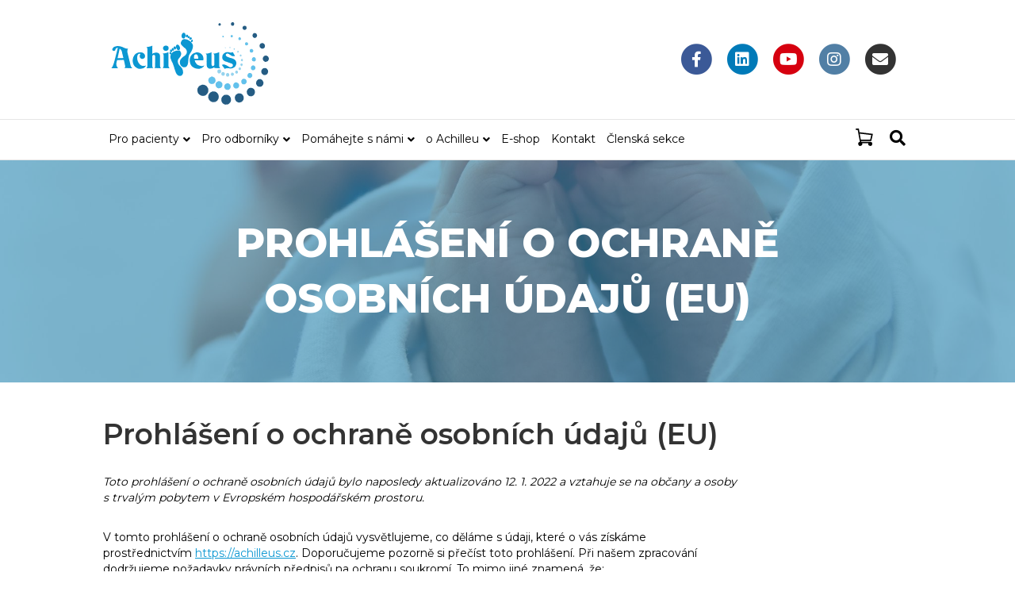

--- FILE ---
content_type: text/html; charset=UTF-8
request_url: https://achilleus.cz/prohlaseni-o-ochrane-osobnich-udaju-eu/
body_size: 13573
content:
<!DOCTYPE html><html lang="cs"><head><meta charset="UTF-8" /><meta name='viewport' content='width=device-width, initial-scale=1.0' /><meta http-equiv='X-UA-Compatible' content='IE=edge' /><link rel="profile" href="https://gmpg.org/xfn/11" /><link rel="pingback" href="https://achilleus.cz/xmlrpc.php" /> <!--[if lt IE 9]> <script src="https://achilleus.cz/assets/themes/bb-theme/js/html5shiv.js"></script> <script src="https://achilleus.cz/assets/themes/bb-theme/js/respond.min.js"></script> <![endif]--><meta name='robots' content='index, follow, max-image-preview:large, max-snippet:-1, max-video-preview:-1' /><link media="all" href="https://achilleus.cz/assets/cache/autoptimize/1423/css/autoptimize_f45d8982c823acd5e07d8a066228e3bc.css" rel="stylesheet"><title>Prohlášení o ochraně osobních údajů (EU) - Achilleus</title><link rel="preload" as="style" href="https://fonts.googleapis.com/css?family=Montserrat%3A300%2C800%2C700%2C500%2C400%2C600&#038;subset=latin%2Clatin-ext&#038;display=swap" /><link rel="stylesheet" href="https://fonts.googleapis.com/css?family=Montserrat%3A300%2C800%2C700%2C500%2C400%2C600&#038;subset=latin%2Clatin-ext&#038;display=swap" media="print" onload="this.media='all'" /><noscript><link rel="stylesheet" href="https://fonts.googleapis.com/css?family=Montserrat%3A300%2C800%2C700%2C500%2C400%2C600&#038;subset=latin%2Clatin-ext&#038;display=swap" /></noscript><link rel="canonical" href="https://achilleus.cz/prohlaseni-o-ochrane-osobnich-udaju-eu/" /><meta property="og:locale" content="cs_CZ" /><meta property="og:type" content="article" /><meta property="og:title" content="Prohlášení o ochraně osobních údajů (EU) - Achilleus" /><meta property="og:url" content="https://achilleus.cz/prohlaseni-o-ochrane-osobnich-udaju-eu/" /><meta property="og:site_name" content="Achilleus" /><meta property="article:modified_time" content="2022-01-12T10:36:44+00:00" /><meta name="twitter:card" content="summary_large_image" /> <script type="application/ld+json" class="yoast-schema-graph">{"@context":"https://schema.org","@graph":[{"@type":"WebPage","@id":"https://achilleus.cz/prohlaseni-o-ochrane-osobnich-udaju-eu/","url":"https://achilleus.cz/prohlaseni-o-ochrane-osobnich-udaju-eu/","name":"Prohlášení o ochraně osobních údajů (EU) - Achilleus","isPartOf":{"@id":"https://achilleus.cz/#website"},"datePublished":"2022-01-12T10:15:36+00:00","dateModified":"2022-01-12T10:36:44+00:00","breadcrumb":{"@id":"https://achilleus.cz/prohlaseni-o-ochrane-osobnich-udaju-eu/#breadcrumb"},"inLanguage":"cs","potentialAction":[{"@type":"ReadAction","target":["https://achilleus.cz/prohlaseni-o-ochrane-osobnich-udaju-eu/"]}]},{"@type":"BreadcrumbList","@id":"https://achilleus.cz/prohlaseni-o-ochrane-osobnich-udaju-eu/#breadcrumb","itemListElement":[{"@type":"ListItem","position":1,"name":"Domů","item":"https://achilleus.cz/"},{"@type":"ListItem","position":2,"name":"Prohlášení o ochraně osobních údajů (EU)"}]},{"@type":"WebSite","@id":"https://achilleus.cz/#website","url":"https://achilleus.cz/","name":"Achilleus","description":"Kompletní informace o Pes Equinovarus","potentialAction":[{"@type":"SearchAction","target":{"@type":"EntryPoint","urlTemplate":"https://achilleus.cz/?s={search_term_string}"},"query-input":"required name=search_term_string"}],"inLanguage":"cs"}]}</script> <link rel='dns-prefetch' href='//cdnjs.cloudflare.com' /><link rel='dns-prefetch' href='//fonts.googleapis.com' /><link href='https://fonts.gstatic.com' crossorigin rel='preconnect' /><link rel="alternate" type="application/rss+xml" title="Achilleus &raquo; RSS zdroj" href="https://achilleus.cz/feed/" /><link rel="alternate" type="application/rss+xml" title="Achilleus &raquo; RSS komentářů" href="https://achilleus.cz/comments/feed/" /><link rel="preload" href="https://cdnjs.cloudflare.com/ajax/libs/foundicons/3.0.0/foundation-icons.woff" as="font" type="font/woff2" crossorigin="anonymous"><link rel="preload" href="https://achilleus.cz/assets/plugins/bb-plugin/fonts/fontawesome/5.15.4/webfonts/fa-solid-900.woff2" as="font" type="font/woff2" crossorigin="anonymous"><link rel="preload" href="https://achilleus.cz/assets/plugins/bb-plugin/fonts/fontawesome/5.15.4/webfonts/fa-regular-400.woff2" as="font" type="font/woff2" crossorigin="anonymous"><link rel='stylesheet' id='foundation-icons-css' href='https://cdnjs.cloudflare.com/ajax/libs/foundicons/3.0.0/foundation-icons.css' type='text/css' media='all' /> <script type="text/javascript" src="https://achilleus.cz/wp-includes/js/jquery/jquery.min.js" id="jquery-core-js"></script> <link rel="https://api.w.org/" href="https://achilleus.cz/wp-json/" /><link rel="alternate" title="JSON" type="application/json" href="https://achilleus.cz/wp-json/wp/v2/pages/1226" /><link rel="EditURI" type="application/rsd+xml" title="RSD" href="https://achilleus.cz/xmlrpc.php?rsd" /><link rel='shortlink' href='https://achilleus.cz/?p=1226' /><link rel="alternate" title="oEmbed (JSON)" type="application/json+oembed" href="https://achilleus.cz/wp-json/oembed/1.0/embed?url=https%3A%2F%2Fachilleus.cz%2Fprohlaseni-o-ochrane-osobnich-udaju-eu%2F" /><link rel="alternate" title="oEmbed (XML)" type="text/xml+oembed" href="https://achilleus.cz/wp-json/oembed/1.0/embed?url=https%3A%2F%2Fachilleus.cz%2Fprohlaseni-o-ochrane-osobnich-udaju-eu%2F&#038;format=xml" /><link rel="icon" href="https://achilleus.cz/assets/uploads/sites/1423/2018/12/cropped-alogoicon-32x32.png" sizes="32x32" /><link rel="icon" href="https://achilleus.cz/assets/uploads/sites/1423/2018/12/cropped-alogoicon-192x192.png" sizes="192x192" /><link rel="apple-touch-icon" href="https://achilleus.cz/assets/uploads/sites/1423/2018/12/cropped-alogoicon-180x180.png" /><meta name="msapplication-TileImage" content="https://achilleus.cz/assets/uploads/sites/1423/2018/12/cropped-alogoicon-270x270.png" /></head><body data-cmplz=1 class="privacy-policy page-template-default page page-id-1226 fl-builder-2-8-6-1 fl-themer-1-4-11-2 fl-theme-1-7-3 cmplz-document fl-theme-builder-footer fl-theme-builder-footer-footer fl-theme-builder-part fl-theme-builder-part-header fl-framework-base fl-preset-default fl-full-width fl-search-active fl-submenu-indicator has-blocks" itemscope="itemscope" itemtype="https://schema.org/WebPage"><div class="fl-page"><header class="fl-page-header fl-page-header-fixed fl-page-nav-right fl-page-nav-toggle-button fl-page-nav-toggle-visible-mobile"><div class="fl-page-header-wrap"><div class="fl-page-header-container container"><div class="fl-page-header-row row"><div class="fl-page-logo-wrap col-md-3 col-sm-12"><div class="fl-page-header-logo"> <a href="https://achilleus.cz/"><img data-no-lazy="1" class="fl-logo-img" itemscope itemtype="https://schema.org/ImageObject" src="https://achilleus.cz/assets/uploads/sites/1423/2025/07/logo-male.png" data-retina="" alt="Achilleus" /><meta itemprop="name" content="Achilleus" /></a></div></div><div class="fl-page-fixed-nav-wrap col-md-9 col-sm-12"><div class="fl-page-nav-wrap"><nav class="fl-page-nav fl-nav navbar navbar-default" role="navigation" aria-label="Menu záhlaví"> <button type="button" class="navbar-toggle" data-toggle="collapse" data-target=".fl-page-nav-collapse"> <span>Menu</span> </button><div class="fl-page-nav-collapse collapse navbar-collapse"><ul id="menu-nove-hlavni-menu" class="nav navbar-nav navbar-right menu"><li id="menu-item-2931" class="menu-item menu-item-type-post_type menu-item-object-page menu-item-has-children menu-item-2931 nav-item"><a href="https://achilleus.cz/pro-pacienty/" class="nav-link">Pro pacienty</a><ul class="sub-menu"><li id="menu-item-2937" class="menu-item menu-item-type-post_type menu-item-object-page menu-item-2937 nav-item"><a href="https://achilleus.cz/doporucujeme/" class="nav-link">Odborná pracoviště</a></li><li id="menu-item-2932" class="menu-item menu-item-type-post_type menu-item-object-page menu-item-2932 nav-item"><a href="https://achilleus.cz/pujcovna-dlah/" class="nav-link">Půjčovna pomůcek</a></li><li id="menu-item-2940" class="menu-item menu-item-type-post_type menu-item-object-page menu-item-2940 nav-item"><a href="https://achilleus.cz/jak-pomahame/" class="nav-link">Jak pomáháme</a></li><li id="menu-item-2933" class="menu-item menu-item-type-post_type menu-item-object-page menu-item-2933 nav-item"><a href="https://achilleus.cz/pribehy-pacientu/" class="nav-link">Příběhy pacientů</a></li><li id="menu-item-2935" class="menu-item menu-item-type-post_type menu-item-object-page menu-item-2935 nav-item"><a href="https://achilleus.cz/webinare/" class="nav-link">Webináře</a></li></ul></li><li id="menu-item-2939" class="menu-item menu-item-type-post_type menu-item-object-page menu-item-has-children menu-item-2939 nav-item"><a href="https://achilleus.cz/pro-odborniky/" class="nav-link">Pro odborníky</a><ul class="sub-menu"><li id="menu-item-3075" class="menu-item menu-item-type-post_type menu-item-object-page menu-item-has-children menu-item-3075 nav-item"><a href="https://achilleus.cz/nabidka-spoluprace/" class="nav-link">Naše služby</a><ul class="sub-menu"><li id="menu-item-3073" class="menu-item menu-item-type-post_type menu-item-object-page menu-item-3073 nav-item"><a href="https://achilleus.cz/zapujcky/" class="nav-link">Zápůjčky modelů</a></li><li id="menu-item-3072" class="menu-item menu-item-type-post_type menu-item-object-page menu-item-3072 nav-item"><a href="https://achilleus.cz/prednasky/" class="nav-link">Přednášky na míru</a></li></ul></li><li id="menu-item-2964" class="menu-item menu-item-type-post_type menu-item-object-page menu-item-2964 nav-item"><a href="https://achilleus.cz/podpora-vzdelavani/" class="nav-link">Podpora vzdělávání</a></li><li id="menu-item-3074" class="menu-item menu-item-type-post_type menu-item-object-page menu-item-3074 nav-item"><a href="https://achilleus.cz/informacni-materialy/" class="nav-link">Informační materiály</a></li><li id="menu-item-3388" class="menu-item menu-item-type-post_type menu-item-object-page menu-item-3388 nav-item"><a href="https://achilleus.cz/moznosti-spoluprace/" class="nav-link">Možnosti spolupráce</a></li></ul></li><li id="menu-item-2941" class="menu-item menu-item-type-post_type menu-item-object-page menu-item-has-children menu-item-2941 nav-item"><a href="https://achilleus.cz/pomahejte-s-nami/" class="nav-link">Pomáhejte s námi</a><ul class="sub-menu"><li id="menu-item-3088" class="menu-item menu-item-type-post_type menu-item-object-page menu-item-3088 nav-item"><a href="https://achilleus.cz/darcovstvi/" class="nav-link">Dárcovství</a></li><li id="menu-item-3087" class="menu-item menu-item-type-post_type menu-item-object-page menu-item-3087 nav-item"><a href="https://achilleus.cz/clenstvi/" class="nav-link">Členství</a></li><li id="menu-item-3092" class="menu-item menu-item-type-post_type menu-item-object-page menu-item-3092 nav-item"><a href="https://achilleus.cz/partnerstvi/" class="nav-link">Partnerství</a></li><li id="menu-item-3698" class="menu-item menu-item-type-post_type menu-item-object-page menu-item-3698 nav-item"><a href="https://achilleus.cz/nakupem/" class="nav-link">Nákupem</a></li><li id="menu-item-3373" class="menu-item menu-item-type-post_type menu-item-object-page menu-item-3373 nav-item"><a href="https://achilleus.cz/dobrovolnictvi/" class="nav-link">Dobrovolnictví</a></li></ul></li><li id="menu-item-2965" class="menu-item menu-item-type-post_type menu-item-object-page menu-item-has-children menu-item-2965 nav-item"><a href="https://achilleus.cz/o-nas/" class="nav-link">o Achilleu</a><ul class="sub-menu"><li id="menu-item-3391" class="menu-item menu-item-type-post_type menu-item-object-page menu-item-3391 nav-item"><a href="https://achilleus.cz/ze-zivota-spolku/" class="nav-link">Ze života spolku</a></li><li id="menu-item-2951" class="menu-item menu-item-type-post_type menu-item-object-page menu-item-2951 nav-item"><a href="https://achilleus.cz/podporuji-nas/" class="nav-link">Podporují nás</a></li><li id="menu-item-2914" class="menu-item menu-item-type-post_type menu-item-object-page menu-item-2914 nav-item"><a href="https://achilleus.cz/nasi-patroni/" class="nav-link">Naši patroni</a></li><li id="menu-item-2913" class="menu-item menu-item-type-post_type menu-item-object-page menu-item-2913 nav-item"><a href="https://achilleus.cz/media-o-pes-equinovarus/" class="nav-link">Napsali o nás</a></li><li id="menu-item-4103" class="menu-item menu-item-type-custom menu-item-object-custom menu-item-4103 nav-item"><a href="https://achilleus.cz/achilleus_camp_iii/" class="nav-link">Akce Achilleus</a></li></ul></li><li id="menu-item-3395" class="menu-item menu-item-type-custom menu-item-object-custom menu-item-3395 nav-item"><a href="https://www.achilleus.shop/" class="nav-link">E-shop</a></li><li id="menu-item-2942" class="menu-item menu-item-type-post_type menu-item-object-page menu-item-2942 nav-item"><a href="https://achilleus.cz/kontakt-achilleus-konska-noha/" class="nav-link">Kontakt</a></li><li id="menu-item-3931" class="menu-item menu-item-type-post_type menu-item-object-page menu-item-3931 nav-item"><a href="https://achilleus.cz/clenska-sekce/" class="nav-link">Členská sekce</a></li></ul> <a class="menu-cart"  href="https://www.achilleus.shop/"><svg xmlns="http://www.w3.org/2000/svg" viewBox="0 0 512 512"><path d="M351.9 329.506H206.81l-3.072-12.56H368.16l26.63-116.019-217.23-26.04-9.952-58.09h-50.4v21.946h31.894l35.233 191.246a32.927 32.927 0 1 0 36.363 21.462h100.244a32.825 32.825 0 1 0 30.957-21.945zM181.427 197.45l186.51 22.358-17.258 75.195H198.917z" data-name="Shopping Cart"/></svg></a></div></nav></div></div></div></div></div></header><header class="fl-page-header fl-page-header-primary fl-page-nav-bottom fl-page-nav-toggle-button fl-page-nav-toggle-visible-mobile" itemscope="itemscope" itemtype="https://schema.org/WPHeader"><div class="fl-page-header-wrap"><div class="fl-page-header-container container"><div class="fl-page-header-row row"><div class="col-md-6 col-sm-6 fl-page-header-logo-col"><div class="fl-page-header-logo" itemscope="itemscope" itemtype="https://schema.org/Organization"> <a href="https://achilleus.cz/" itemprop="url"><img data-no-lazy="1" class="fl-logo-img" itemscope itemtype="https://schema.org/ImageObject" src="https://achilleus.cz/assets/uploads/sites/1423/2025/07/logo-male.png" data-retina="" alt="Achilleus" /><meta itemprop="name" content="Achilleus" /></a></div></div><div class="col-md-6 col-sm-6"><div class="fl-page-header-content"><div class="fl-page-header-text"></div><div class="fl-social-icons"> <a href="https://www.facebook.com/spolekAchilleus" class="fa-stack icon-facebook-f" target="_blank" rel="noopener noreferrer"><span class="sr-only">Facebook</span> <i class="fas fa-circle fa-stack-2x branded"></i> <i class="fab fa-facebook-f branded fa-stack-1x fa-inverse"></i> </a><a href="https://www.linkedin.com/company/spolekachilleus" class="fa-stack icon-linkedin" target="_blank" rel="noopener noreferrer"><span class="sr-only">Linkedin</span> <i class="fas fa-circle fa-stack-2x branded"></i> <i class="fab fa-linkedin branded fa-stack-1x fa-inverse"></i> </a><a href="https://www.youtube.com/channel/UCa8zQ5ofD5gt4Swdw48IUEg" class="fa-stack icon-youtube" target="_blank" rel="noopener noreferrer"><span class="sr-only">Youtube</span> <i class="fas fa-circle fa-stack-2x branded"></i> <i class="fab fa-youtube branded fa-stack-1x fa-inverse"></i> </a><a href="https://www.instagram.com/spolekachilleus/" class="fa-stack icon-instagram" target="_blank" rel="noopener noreferrer"><span class="sr-only">Instagram</span> <i class="fas fa-circle fa-stack-2x branded"></i> <i class="fab fa-instagram branded fa-stack-1x fa-inverse"></i> </a><a href="mailto:achilleus@achilleus.cz" class="fa-stack icon-envelope" rel="noopener noreferrer"><span class="sr-only">Email</span> <i class="fas fa-circle fa-stack-2x branded"></i> <i class="fas fa-envelope branded fa-stack-1x fa-inverse"></i> </a></div></div></div></div></div></div><div class="fl-page-nav-wrap"><div class="fl-page-nav-container container"><nav class="fl-page-nav navbar navbar-default" role="navigation" aria-label="Menu záhlaví" itemscope="itemscope" itemtype="https://schema.org/SiteNavigationElement"> <button type="button" class="navbar-toggle" data-toggle="collapse" data-target=".fl-page-nav-collapse"> <span>Menu</span> </button><div class="fl-page-nav-collapse collapse navbar-collapse"><ul id="menu-nove-hlavni-menu-1" class="nav navbar-nav menu"><li class="menu-item menu-item-type-post_type menu-item-object-page menu-item-has-children menu-item-2931 nav-item"><a href="https://achilleus.cz/pro-pacienty/" class="nav-link">Pro pacienty</a><ul class="sub-menu"><li class="menu-item menu-item-type-post_type menu-item-object-page menu-item-2937 nav-item"><a href="https://achilleus.cz/doporucujeme/" class="nav-link">Odborná pracoviště</a></li><li class="menu-item menu-item-type-post_type menu-item-object-page menu-item-2932 nav-item"><a href="https://achilleus.cz/pujcovna-dlah/" class="nav-link">Půjčovna pomůcek</a></li><li class="menu-item menu-item-type-post_type menu-item-object-page menu-item-2940 nav-item"><a href="https://achilleus.cz/jak-pomahame/" class="nav-link">Jak pomáháme</a></li><li class="menu-item menu-item-type-post_type menu-item-object-page menu-item-2933 nav-item"><a href="https://achilleus.cz/pribehy-pacientu/" class="nav-link">Příběhy pacientů</a></li><li class="menu-item menu-item-type-post_type menu-item-object-page menu-item-2935 nav-item"><a href="https://achilleus.cz/webinare/" class="nav-link">Webináře</a></li></ul></li><li class="menu-item menu-item-type-post_type menu-item-object-page menu-item-has-children menu-item-2939 nav-item"><a href="https://achilleus.cz/pro-odborniky/" class="nav-link">Pro odborníky</a><ul class="sub-menu"><li class="menu-item menu-item-type-post_type menu-item-object-page menu-item-has-children menu-item-3075 nav-item"><a href="https://achilleus.cz/nabidka-spoluprace/" class="nav-link">Naše služby</a><ul class="sub-menu"><li class="menu-item menu-item-type-post_type menu-item-object-page menu-item-3073 nav-item"><a href="https://achilleus.cz/zapujcky/" class="nav-link">Zápůjčky modelů</a></li><li class="menu-item menu-item-type-post_type menu-item-object-page menu-item-3072 nav-item"><a href="https://achilleus.cz/prednasky/" class="nav-link">Přednášky na míru</a></li></ul></li><li class="menu-item menu-item-type-post_type menu-item-object-page menu-item-2964 nav-item"><a href="https://achilleus.cz/podpora-vzdelavani/" class="nav-link">Podpora vzdělávání</a></li><li class="menu-item menu-item-type-post_type menu-item-object-page menu-item-3074 nav-item"><a href="https://achilleus.cz/informacni-materialy/" class="nav-link">Informační materiály</a></li><li class="menu-item menu-item-type-post_type menu-item-object-page menu-item-3388 nav-item"><a href="https://achilleus.cz/moznosti-spoluprace/" class="nav-link">Možnosti spolupráce</a></li></ul></li><li class="menu-item menu-item-type-post_type menu-item-object-page menu-item-has-children menu-item-2941 nav-item"><a href="https://achilleus.cz/pomahejte-s-nami/" class="nav-link">Pomáhejte s námi</a><ul class="sub-menu"><li class="menu-item menu-item-type-post_type menu-item-object-page menu-item-3088 nav-item"><a href="https://achilleus.cz/darcovstvi/" class="nav-link">Dárcovství</a></li><li class="menu-item menu-item-type-post_type menu-item-object-page menu-item-3087 nav-item"><a href="https://achilleus.cz/clenstvi/" class="nav-link">Členství</a></li><li class="menu-item menu-item-type-post_type menu-item-object-page menu-item-3092 nav-item"><a href="https://achilleus.cz/partnerstvi/" class="nav-link">Partnerství</a></li><li class="menu-item menu-item-type-post_type menu-item-object-page menu-item-3698 nav-item"><a href="https://achilleus.cz/nakupem/" class="nav-link">Nákupem</a></li><li class="menu-item menu-item-type-post_type menu-item-object-page menu-item-3373 nav-item"><a href="https://achilleus.cz/dobrovolnictvi/" class="nav-link">Dobrovolnictví</a></li></ul></li><li class="menu-item menu-item-type-post_type menu-item-object-page menu-item-has-children menu-item-2965 nav-item"><a href="https://achilleus.cz/o-nas/" class="nav-link">o Achilleu</a><ul class="sub-menu"><li class="menu-item menu-item-type-post_type menu-item-object-page menu-item-3391 nav-item"><a href="https://achilleus.cz/ze-zivota-spolku/" class="nav-link">Ze života spolku</a></li><li class="menu-item menu-item-type-post_type menu-item-object-page menu-item-2951 nav-item"><a href="https://achilleus.cz/podporuji-nas/" class="nav-link">Podporují nás</a></li><li class="menu-item menu-item-type-post_type menu-item-object-page menu-item-2914 nav-item"><a href="https://achilleus.cz/nasi-patroni/" class="nav-link">Naši patroni</a></li><li class="menu-item menu-item-type-post_type menu-item-object-page menu-item-2913 nav-item"><a href="https://achilleus.cz/media-o-pes-equinovarus/" class="nav-link">Napsali o nás</a></li><li class="menu-item menu-item-type-custom menu-item-object-custom menu-item-4103 nav-item"><a href="https://achilleus.cz/achilleus_camp_iii/" class="nav-link">Akce Achilleus</a></li></ul></li><li class="menu-item menu-item-type-custom menu-item-object-custom menu-item-3395 nav-item"><a href="https://www.achilleus.shop/" class="nav-link">E-shop</a></li><li class="menu-item menu-item-type-post_type menu-item-object-page menu-item-2942 nav-item"><a href="https://achilleus.cz/kontakt-achilleus-konska-noha/" class="nav-link">Kontakt</a></li><li class="menu-item menu-item-type-post_type menu-item-object-page menu-item-3931 nav-item"><a href="https://achilleus.cz/clenska-sekce/" class="nav-link">Členská sekce</a></li></ul><div class="fl-page-nav-search"> <a href="javascript:void(0);" class="fas fa-search"></a><form method="get" role="search" action="https://achilleus.cz/" title="Zadejte text a stiskněte Enter pro hledání."> <input type="search" class="fl-search-input form-control" name="s" placeholder="Hledat" value="" /></form></div> <a class="menu-cart"  href="https://www.achilleus.shop/"><svg xmlns="http://www.w3.org/2000/svg" viewBox="0 0 512 512"><path d="M351.9 329.506H206.81l-3.072-12.56H368.16l26.63-116.019-217.23-26.04-9.952-58.09h-50.4v21.946h31.894l35.233 191.246a32.927 32.927 0 1 0 36.363 21.462h100.244a32.825 32.825 0 1 0 30.957-21.945zM181.427 197.45l186.51 22.358-17.258 75.195H198.917z" data-name="Shopping Cart"/></svg></a></div></nav></div></div></header><div class="fl-builder-content fl-builder-content-62 fl-builder-global-templates-locked" data-post-id="62" data-type="part"><div class="fl-row fl-row-full-width fl-row-bg-photo fl-node-5bd5e9c897b11 fl-row-default-height fl-row-align-center fl-row-bg-overlay" data-node="5bd5e9c897b11"><div class="fl-row-content-wrap"><div class="uabb-row-separator uabb-top-row-separator" ></div><div class="fl-row-content fl-row-fixed-width fl-node-content"><div class="fl-col-group fl-node-5bd5e9c8979b2" data-node="5bd5e9c8979b2"><div class="fl-col fl-node-5bd5e9c897a47 fl-col-bg-color fl-col-small fl-visible-desktop fl-visible-large" data-node="5bd5e9c897a47"><div class="fl-col-content fl-node-content"></div></div><div class="fl-col fl-node-5bd5e9c897a03 fl-col-bg-color" data-node="5bd5e9c897a03"><div class="fl-col-content fl-node-content"><div class="fl-module fl-module-spacer-gap fl-node-5bd5ea8182fb2" data-node="5bd5ea8182fb2"><div class="fl-module-content fl-node-content"><div class="uabb-module-content uabb-spacer-gap-preview uabb-spacer-gap"></div></div></div><div class="fl-module fl-module-uabb-heading fl-node-5bd5e9eb4fcaa" data-node="5bd5e9eb4fcaa"><div class="fl-module-content fl-node-content"><div class="uabb-module-content uabb-heading-wrapper uabb-heading-align-center "><h1 class="uabb-heading"> <span class="uabb-heading-text">Prohlášení o ochraně osobních údajů (EU)</span></h1></div></div></div><div class="fl-module fl-module-spacer-gap fl-node-5bd5ea8704073" data-node="5bd5ea8704073"><div class="fl-module-content fl-node-content"><div class="uabb-module-content uabb-spacer-gap-preview uabb-spacer-gap"></div></div></div></div></div><div class="fl-col fl-node-5bd5e9c897a8b fl-col-bg-color fl-col-small fl-visible-desktop fl-visible-large" data-node="5bd5e9c897a8b"><div class="fl-col-content fl-node-content"></div></div></div></div></div></div></div><div class="uabb-js-breakpoint" style="display: none;"></div><div class="fl-page-content" itemprop="mainContentOfPage"><div class="fl-content-full container"><div class="row"><div class="fl-content col-md-12"><article class="fl-post post-1226 page type-page status-publish hentry" id="fl-post-1226" itemscope="itemscope" itemtype="https://schema.org/CreativeWork"><header class="fl-post-header"><h1 class="fl-post-title" itemprop="headline">Prohlášení o ochraně osobních údajů (EU)</h1></header><div class="fl-post-content clearfix" itemprop="text"><div id="cmplz-document" class="cmplz-document privacy-statement cmplz-document-eu"><p><i>Toto prohlášení o ochraně osobních údajů bylo naposledy aktualizováno 12. 1. 2022 a vztahuje se na občany a osoby s trvalým pobytem v Evropském hospodářském prostoru.</i><br /><br /></p><p><p>V tomto prohlášení o ochraně osobních údajů vysvětlujeme, co děláme s údaji, které o vás získáme prostřednictvím <a href="https://achilleus.cz">https://achilleus.cz</a>. Doporučujeme pozorně si přečíst toto prohlášení. Při našem zpracování dodržujeme požadavky právních předpisů na ochranu soukromí. To mimo jiné znamená, že:</p><ul><li>jasně uvádíme účely, pro které zpracováváme osobní údaje. Děláme to prostřednictvím tohoto prohlášení o ochraně osobních údajů;</li><li>naším cílem je omezit shromažďování osobních údajů pouze na osobní údaje potřebné pro plnění zákonných povinností;</li><li>nejprve vyžadujeme výslovný souhlas se zpracováním osobních údajů v případech vyžadujících váš souhlas;</li><li>přijímáme příslušná bezpečnostní opatření k ochraně vašich osobních údajů a také to požadujeme od stran, které zpracovávají osobní údaje naším jménem;</li><li>respektujeme vaše právo na přístup k vašim osobním údajům, na jejich opravu nebo vymazání na vaši žádost.</li></ul><p>Pokud máte nějaké dotazy nebo chcete vědět přesně, jaké údaje o vás máme, kontaktujte nás.</p></p><h2>1. Účel, údaje a doba uchovávání</h2>Můžeme shromažďovat nebo přijímat osobní údaje pro řadu účelů spojených s našimi obchodními operacemi, které mohou zahrnovat následující: (kliknutím rozbalíte)<details class="cmplz-dropdown dropdown-privacy-statement"><summary><div><h3>1.1 Kontakt &#8211; prostřednictvím telefonu, pošty, e-mailu a/nebo webových formulářů</h3></div></summary><p class="cmplz-subtitle">K tomuto účelu používáme následující údaje:</p><p><ul><li>Jméno a příjmení</li><li>Domácí nebo jiná fyzická adresa, včetně názvu ulice a názvu města</li><li>Rodinný stav</li><li>E-mailová adresa</li><li>Datum narození</li><li>Název účtu nebo přezdívka</li><li>IP adresa</li><li>Geolokační data</li></ul></p><p class="cmplz-subtitle">Základem, podle kterého můžeme tyto údaje zpracovávat, je:</p><p><a target="_blank" rel="noopener noreferrer nofollow" href="https://cookiedatabase.org/legal-bases/#consent">Po poskytnutí souhlasu.</a></p><p class="cmplz-subtitle">Doba uchovávání:</p><p>Tyto údaje uchováváme, dokud není služba ukončena.</p></details><details class="cmplz-dropdown dropdown-privacy-statement"><summary><div><h3>1.2 Registrace účtu</h3></div></summary><p class="cmplz-subtitle">K tomuto účelu používáme následující údaje:</p><p><ul><li>Jméno a příjmení</li><li>Domácí nebo jiná fyzická adresa, včetně názvu ulice a názvu města</li><li>E-mailová adresa</li><li>Datum narození</li><li>Název účtu nebo přezdívka</li><li>IP adresa</li></ul></p><p class="cmplz-subtitle">Základem, podle kterého můžeme tyto údaje zpracovávat, je:</p><p><a target="_blank" rel="noopener noreferrer nofollow" href="https://cookiedatabase.org/legal-bases/#consent">Po poskytnutí souhlasu.</a></p><p class="cmplz-subtitle">Doba uchovávání:</p><p>Tyto údaje uchováváme, dokud není služba ukončena.</p></details><details class="cmplz-dropdown dropdown-privacy-statement"><summary><div><h3>1.3 Plnění zákonných povinností</h3></div></summary><p class="cmplz-subtitle">K tomuto účelu používáme následující údaje:</p><p><ul><li>Jméno a příjmení</li><li>Domácí nebo jiná fyzická adresa, včetně názvu ulice a názvu města</li><li>E-mailová adresa</li><li>IP adresa</li></ul></p><p class="cmplz-subtitle">Základem, podle kterého můžeme tyto údaje zpracovávat, je:</p><p><a target="_blank" rel="noopener noreferrer nofollow" href="https://cookiedatabase.org/legal-bases/#consent">Po poskytnutí souhlasu.</a></p><p class="cmplz-subtitle">Doba uchovávání:</p><p>Tyto údaje uchováváme, dokud není služba ukončena.</p></details><h2>2. Cookies</h2><p>Naše webové stránky používají cookies. Další informace o cookies najdete na <a href="https://achilleus.cz/zasady-cookies-eu/">Zásady cookies</a>.&nbsp;</p><h2>3. Zveřejňování osobních údajů</h2><p><p>Vaše osobní údaje můžeme zveřejnit v rozsahu, v jakém jsme povinni tak učinit ze zákona, na základě příkazu orgánu činného v trestním řízení, v rozsahu povoleném jinými právními předpisy, za účelem poskytnutí informací nebo pro vyšetřování záležitosti týkající se veřejné bezpečnosti.</p><p>Pokud dojde k převzetí, prodeji nebo fúzi či akvizici našich webových stránek nebo organizace, mohou být vaše údaje sděleny našim poradcům a potenciálním kupcům a budou předány novým vlastníkům.</p></p><h2>4. Zabezpečení</h2><p>Zavázali jsme se k zabezpečení osobních údajů. Přijímáme vhodná bezpečnostní opatření, abychom omezili zneužití a neoprávněný přístup k osobním údajům. Tím je zajištěno, že k vašim údajům mají přístup pouze nezbytné osoby, přístup k datům je chráněn a naše bezpečnostní opatření jsou pravidelně kontrolována.</p><h2>5. Webové stránky třetích stran</h2><p>Toto prohlášení o ochraně osobních údajů se nevztahuje na webové stránky třetích stran propojené odkazy s našimi webovými stránkami. Nemůžeme zaručit, že tyto třetí strany budou s vašimi osobními údaji nakládat spolehlivě nebo bezpečně. Doporučujeme, abyste si před použitím těchto webu přečetli prohlášení o ochraně osobních údajů těchto webových stránek.</p><h2>6. Změny tohoto prohlášení o ochraně osobních údajů</h2><p>Vyhrazujeme si právo na změnu tohoto prohlášení o ochraně osobních údajů. Doporučujeme vám pravidelně se s tímto prohlášením o ochraně osobních údajů seznámit, abyste si byli vědomi jakýchkoli změn. Kromě toho vás budeme informovat, kdykoli  to bude možné.</p><h2>7. Přístup a úprava vašich údajů</h2><p>Pokud máte nějaké dotazy nebo chcete vědět, jaké osobní údaje o vás máme, kontaktujte nás. Můžete nás kontaktovat pomocí níže uvedených informací. Máte následující práva:</p><ul><li>Máte právo vědět, proč potřebujeme vaše osobní údaje, co se s nimi stane a jak dlouho budou uchovány.</li><li>Právo na přístup: máte právo na přístup k vašim osobním údajům, které jsou nám známy.</li><li>Právo na opravu: máte právo doplnit, opravit, odstranit nebo zablokovat vaše osobní údaje, kdykoli budete chtít.</li><li>Pokud nám udělíte souhlas se zpracováním vašich údajů, máte právo tento souhlas odvolat a nechat vaše osobní údaje smazat.</li><li>Právo na přenos vašich údajů: máte právo vyžádat si od správce všechny vaše osobní údaje a v celém rozsahu je předat jinému správci.</li><li>Právo vznést námitku: proti zpracování vašich údajů můžete namítat. Dodržujeme to, pokud neexistují opodstatněné důvody ke zpracování.</li></ul><p>Nezapomeňte vždy jasně uvést, kdo jste, abychom si mohli být jisti, že neupravujeme ani neodstraňujeme žádné údaje nesprávné osoby.</p><h2>8. Odeslání stížnosti</h2><p>Pokud nejste spokojeni se způsobem, jakým zpracováváme vaši osobní údaje (stížnost ve věci), máte právo podat stížnost Úřadu pro ochranu osobních údajů.</p><h2>9. Kontaktní údaje</h2><p>Achilleus z. s.<br /> Důl Jan 838<br /> 27306 Libušín<br /> Česká republika<br /> Webová stránka: <a href="https://achilleus.cz">https://achilleus.cz</a> <br /> E-mail: <span class="cmplz-obfuscate">&#111;bca&#110;ske.sdr&#117;&#122;&#101;n&#105;@<span class="cmplz-fmail-domain">ex.&#099;&#111;&#109;</span>&#097;ch&#105;&#108;l&#101;&#117;s&#046;cz</span> <br /> Telefonní číslo: +420724203083</p></div></div></article></div></div></div></div><footer class="fl-builder-content fl-builder-content-56 fl-builder-global-templates-locked" data-post-id="56" data-type="footer" itemscope="itemscope" itemtype="http://schema.org/WPFooter"><div class="fl-row fl-row-full-width fl-row-bg-parallax fl-node-5bd5e87d6100d fl-row-default-height fl-row-align-center fl-row-bg-overlay" data-node="5bd5e87d6100d" data-parallax-speed="2" data-parallax-image="https://achilleus.cz/assets/uploads/sites/1423/2018/10/bonnie-kittle-122261-unsplash.jpg"><div class="fl-row-content-wrap"><div class="fl-row-content fl-row-fixed-width fl-node-content"><div class="fl-col-group fl-node-5bd5e87d6102b" data-node="5bd5e87d6102b"><div class="fl-col fl-node-5bd5e87d610f4 fl-col-bg-color fl-col-small" data-node="5bd5e87d610f4"><div class="fl-col-content fl-node-content"><div class="fl-module fl-module-heading fl-node-5bd5e87d61413" data-node="5bd5e87d61413"><div class="fl-module-content fl-node-content"><h3 class="fl-heading"> <span class="fl-heading-text">Sídlo spolku</span></h3></div></div><div class="fl-module fl-module-icon fl-node-5bdde9f896941" data-node="5bdde9f896941"><div class="fl-module-content fl-node-content"><div class="fl-icon-wrap"> <span class="fl-icon"> <a href="#" target="_self"  tabindex="-1" aria-hidden="true" aria-labelledby="fl-icon-text-5bdde9f896941"> <i class="fas fa-phone" aria-hidden="true"></i> </a> </span><div id="fl-icon-text-5bdde9f896941" class="fl-icon-text"> <a href="#" target="_self"  class="fl-icon-text-link fl-icon-text-wrap"><p><a href="tel:+420724203083">+420 724 203 083</a></p> </a></div></div></div></div><div class="fl-module fl-module-icon fl-node-5bd5e87d61209" data-node="5bd5e87d61209"><div class="fl-module-content fl-node-content"><div class="fl-icon-wrap"> <span class="fl-icon"> <a href="#" target="_self"  tabindex="-1" aria-hidden="true" aria-labelledby="fl-icon-text-5bd5e87d61209"> <i class="far fa-map" aria-hidden="true"></i> </a> </span><div id="fl-icon-text-5bd5e87d61209" class="fl-icon-text"> <a href="#" target="_self"  class="fl-icon-text-link fl-icon-text-wrap"><p>Důl Jan 838, Libušín 273 06</p> </a></div></div></div></div><div class="fl-module fl-module-icon fl-node-5bd5e87d6124c" data-node="5bd5e87d6124c"><div class="fl-module-content fl-node-content"><div class="fl-icon-wrap"> <span class="fl-icon"> <a href="#" target="_self"  tabindex="-1" aria-hidden="true" aria-labelledby="fl-icon-text-5bd5e87d6124c"> <i class="far fa-envelope" aria-hidden="true"></i> </a> </span><div id="fl-icon-text-5bd5e87d6124c" class="fl-icon-text"> <a href="#" target="_self"  class="fl-icon-text-link fl-icon-text-wrap"><p><a href="mailto:achilleus@achilleus.cz">achilleus@achilleus.cz</a></p> </a></div></div></div></div></div></div><div class="fl-col fl-node-5bd5e87d610b1 fl-col-bg-color fl-col-small" data-node="5bd5e87d610b1"><div class="fl-col-content fl-node-content"><div class="fl-module fl-module-heading fl-node-5bdde9ed6a592" data-node="5bdde9ed6a592"><div class="fl-module-content fl-node-content"><h3 class="fl-heading"> <span class="fl-heading-text">Půjčovna spolku</span></h3></div></div><div class="fl-module fl-module-icon fl-node-5bddea03f279f" data-node="5bddea03f279f"><div class="fl-module-content fl-node-content"><div class="fl-icon-wrap"> <span class="fl-icon"> <a href="#" target="_self"  tabindex="-1" aria-hidden="true" aria-labelledby="fl-icon-text-5bddea03f279f"> <i class="far fa-map" aria-hidden="true"></i> </a> </span><div id="fl-icon-text-5bddea03f279f" class="fl-icon-text"> <a href="#" target="_self"  class="fl-icon-text-link fl-icon-text-wrap"><p>Vrchlického 222, 270 54  Řevničov</p> </a></div></div></div></div><div class="fl-module fl-module-icon fl-node-5bddea0f35098" data-node="5bddea0f35098"><div class="fl-module-content fl-node-content"><div class="fl-icon-wrap"> <span class="fl-icon"> <a href="#" target="_self"  tabindex="-1" aria-hidden="true" aria-labelledby="fl-icon-text-5bddea0f35098"> <i class="far fa-envelope" aria-hidden="true"></i> </a> </span><div id="fl-icon-text-5bddea0f35098" class="fl-icon-text"> <a href="#" target="_self"  class="fl-icon-text-link fl-icon-text-wrap"><p><a href="mailto:achilleus@achilleus.cz">achilleus@achilleus.cz</a></p> </a></div></div></div></div></div></div><div class="fl-col fl-node-5bd5e87d6106e fl-col-bg-color fl-col-small" data-node="5bd5e87d6106e"><div class="fl-col-content fl-node-content"><div class="fl-module fl-module-heading fl-node-5bd5e87d612d2" data-node="5bd5e87d612d2"><div class="fl-module-content fl-node-content"><h3 class="fl-heading"> <span class="fl-heading-text">Důležité odkazy</span></h3></div></div><div class="fl-module fl-module-icon fl-node-30uv9nezgsr7" data-node="30uv9nezgsr7"><div class="fl-module-content fl-node-content"><div class="fl-icon-wrap"> <span class="fl-icon"> <a href="" target="_blank"  tabindex="-1" aria-hidden="true" aria-labelledby="fl-icon-text-30uv9nezgsr7" rel="noopener" > <i class="ua-icon ua-icon-cart" aria-hidden="true"></i> </a> </span><div id="fl-icon-text-30uv9nezgsr7" class="fl-icon-text"> <a href="" target="_blank"  class="fl-icon-text-link fl-icon-text-wrap" rel="noopener" ><p>E-shop</p> </a></div></div></div></div><div class="fl-module fl-module-icon fl-node-w4zlasfercbv" data-node="w4zlasfercbv"><div class="fl-module-content fl-node-content"><div class="fl-icon-wrap"> <span class="fl-icon"> <a href="" target="_blank"  tabindex="-1" aria-hidden="true" aria-labelledby="fl-icon-text-w4zlasfercbv" rel="noopener" > <i class="fas fa-globe" aria-hidden="true"></i> </a> </span><div id="fl-icon-text-w4zlasfercbv" class="fl-icon-text"> <a href="" target="_blank"  class="fl-icon-text-link fl-icon-text-wrap" rel="noopener" ><p>Léčba Ponseti metodou</p> </a></div></div></div></div><div class="fl-module fl-module-icon fl-node-ap32lcydfgnr" data-node="ap32lcydfgnr"><div class="fl-module-content fl-node-content"><div class="fl-icon-wrap"> <span class="fl-icon"> <a href="https://achilleus.cz/o-nas/#dokumenty" target="_self"  tabindex="-1" aria-hidden="true" aria-labelledby="fl-icon-text-ap32lcydfgnr"> <i class="fi-folder" aria-hidden="true"></i> </a> </span><div id="fl-icon-text-ap32lcydfgnr" class="fl-icon-text"> <a href="https://achilleus.cz/o-nas/#dokumenty" target="_self"  class="fl-icon-text-link fl-icon-text-wrap"><p>Dokumenty ke stažení</p> </a></div></div></div></div></div></div></div><div class="fl-col-group fl-node-61deb7615418f" data-node="61deb7615418f"><div class="fl-col fl-node-61deb76154234 fl-col-bg-color" data-node="61deb76154234"><div class="fl-col-content fl-node-content"><div class="fl-module fl-module-menu fl-node-61deb5ee55e8a" data-node="61deb5ee55e8a"><div class="fl-module-content fl-node-content"><div class="fl-menu fl-menu-responsive-toggle-mobile"> <button class="fl-menu-mobile-toggle hamburger" aria-label="Menu"><span class="fl-menu-icon svg-container"><svg version="1.1" class="hamburger-menu" xmlns="http://www.w3.org/2000/svg" xmlns:xlink="http://www.w3.org/1999/xlink" viewBox="0 0 512 512"> <rect class="fl-hamburger-menu-top" width="512" height="102"/> <rect class="fl-hamburger-menu-middle" y="205" width="512" height="102"/> <rect class="fl-hamburger-menu-bottom" y="410" width="512" height="102"/> </svg> </span></button><div class="fl-clear"></div><nav aria-label="Menu" itemscope="itemscope" itemtype="https://schema.org/SiteNavigationElement"><ul id="menu-cookies-menu" class="menu fl-menu-horizontal fl-toggle-none"><li id="menu-item-1243" class="menu-item menu-item-type-post_type menu-item-object-page"><a href="https://achilleus.cz/imprint/">Imprint</a></li><li id="menu-item-1245" class="menu-item menu-item-type-post_type menu-item-object-page"><a href="https://achilleus.cz/zasady-cookies-eu/">Zásady cookies (EU)</a></li><li id="menu-item-1244" class="menu-item menu-item-type-post_type menu-item-object-page"><a href="https://achilleus.cz/omezeni-odpovednosti/">Omezení odpovědnosti</a></li><li id="menu-item-1246" class="menu-item menu-item-type-post_type menu-item-object-page menu-item-privacy-policy current-menu-item page_item page-item-1226 current_page_item"><a href="https://achilleus.cz/prohlaseni-o-ochrane-osobnich-udaju-eu/">Prohlášení o ochraně osobních údajů (EU)</a></li></ul></nav></div></div></div></div></div></div></div></div></div><div class="fl-row fl-row-full-width fl-row-bg-color fl-node-5bd5e87d60ef0 fl-row-default-height fl-row-align-center" data-node="5bd5e87d60ef0"><div class="fl-row-content-wrap"><div class="fl-row-content fl-row-fixed-width fl-node-content"><div class="fl-col-group fl-node-5bd5e87d60f3b" data-node="5bd5e87d60f3b"><div class="fl-col fl-node-5bd5e87d60f7f fl-col-bg-color" data-node="5bd5e87d60f7f"><div class="fl-col-content fl-node-content"><div class="fl-module fl-module-rich-text fl-node-5bd5e87d60fc6" data-node="5bd5e87d60fc6"><div class="fl-module-content fl-node-content"><div class="fl-rich-text"><p style="text-align: center;">© 2017 Achilleus. Vytvořeno v systému yotlix.cz</p></div></div></div></div></div></div></div></div></div></footer><div class="uabb-js-breakpoint" style="display: none;"></div></div><div id="cmplz-cookiebanner-container"><div class="cmplz-cookiebanner cmplz-hidden banner-1 bottom-right-view-preferences optin cmplz-bottom-left cmplz-categories-type-view-preferences" aria-modal="true" data-nosnippet="true" role="dialog" aria-live="polite" aria-labelledby="cmplz-header-1-optin" aria-describedby="cmplz-message-1-optin"><div class="cmplz-header"><div class="cmplz-logo"></div><div class="cmplz-title" id="cmplz-header-1-optin">Spravovat Souhlas s cookies</div><div class="cmplz-close" tabindex="0" role="button" aria-label="Zavřít dialog"> <svg aria-hidden="true" focusable="false" data-prefix="fas" data-icon="times" class="svg-inline--fa fa-times fa-w-11" role="img" xmlns="http://www.w3.org/2000/svg" viewBox="0 0 352 512"><path fill="currentColor" d="M242.72 256l100.07-100.07c12.28-12.28 12.28-32.19 0-44.48l-22.24-22.24c-12.28-12.28-32.19-12.28-44.48 0L176 189.28 75.93 89.21c-12.28-12.28-32.19-12.28-44.48 0L9.21 111.45c-12.28 12.28-12.28 32.19 0 44.48L109.28 256 9.21 356.07c-12.28 12.28-12.28 32.19 0 44.48l22.24 22.24c12.28 12.28 32.2 12.28 44.48 0L176 322.72l100.07 100.07c12.28 12.28 32.2 12.28 44.48 0l22.24-22.24c12.28-12.28 12.28-32.19 0-44.48L242.72 256z"></path></svg></div></div><div class="cmplz-divider cmplz-divider-header"></div><div class="cmplz-body"><div class="cmplz-message" id="cmplz-message-1-optin">Abychom poskytli co nejlepší služby, používáme k ukládání a/nebo přístupu k informacím o zařízení, technologie jako jsou soubory cookies. Souhlas s těmito technologiemi nám umožní zpracovávat údaje, jako je chování při procházení nebo jedinečná ID na tomto webu. Nesouhlas nebo odvolání souhlasu může nepříznivě ovlivnit určité vlastnosti a funkce.</div><div class="cmplz-categories"> <details class="cmplz-category cmplz-functional" > <summary> <span class="cmplz-category-header"> <span class="cmplz-category-title">Funkční</span> <span class='cmplz-always-active'> <span class="cmplz-banner-checkbox"> <input type="checkbox"
 id="cmplz-functional-optin"
 data-category="cmplz_functional"
 class="cmplz-consent-checkbox cmplz-functional"
 size="40"
 value="1"/> <label class="cmplz-label" for="cmplz-functional-optin"><span class="screen-reader-text">Funkční</span></label> </span> Vždy aktivní </span> <span class="cmplz-icon cmplz-open"> <svg xmlns="http://www.w3.org/2000/svg" viewBox="0 0 448 512"  height="18" ><path d="M224 416c-8.188 0-16.38-3.125-22.62-9.375l-192-192c-12.5-12.5-12.5-32.75 0-45.25s32.75-12.5 45.25 0L224 338.8l169.4-169.4c12.5-12.5 32.75-12.5 45.25 0s12.5 32.75 0 45.25l-192 192C240.4 412.9 232.2 416 224 416z"/></svg> </span> </span> </summary><div class="cmplz-description"> <span class="cmplz-description-functional">Technické uložení nebo přístup je nezbytně nutný pro legitimní účel umožnění použití konkrétní služby, kterou si odběratel nebo uživatel výslovně vyžádal, nebo pouze za účelem provedení přenosu sdělení prostřednictvím sítě elektronických komunikací.</span></div> </details> <details class="cmplz-category cmplz-preferences" > <summary> <span class="cmplz-category-header"> <span class="cmplz-category-title">Předvolby</span> <span class="cmplz-banner-checkbox"> <input type="checkbox"
 id="cmplz-preferences-optin"
 data-category="cmplz_preferences"
 class="cmplz-consent-checkbox cmplz-preferences"
 size="40"
 value="1"/> <label class="cmplz-label" for="cmplz-preferences-optin"><span class="screen-reader-text">Předvolby</span></label> </span> <span class="cmplz-icon cmplz-open"> <svg xmlns="http://www.w3.org/2000/svg" viewBox="0 0 448 512"  height="18" ><path d="M224 416c-8.188 0-16.38-3.125-22.62-9.375l-192-192c-12.5-12.5-12.5-32.75 0-45.25s32.75-12.5 45.25 0L224 338.8l169.4-169.4c12.5-12.5 32.75-12.5 45.25 0s12.5 32.75 0 45.25l-192 192C240.4 412.9 232.2 416 224 416z"/></svg> </span> </span> </summary><div class="cmplz-description"> <span class="cmplz-description-preferences">Technické uložení nebo přístup je nezbytný pro legitimní účel ukládání preferencí, které nejsou požadovány odběratelem nebo uživatelem.</span></div> </details> <details class="cmplz-category cmplz-statistics" > <summary> <span class="cmplz-category-header"> <span class="cmplz-category-title">Statistiky</span> <span class="cmplz-banner-checkbox"> <input type="checkbox"
 id="cmplz-statistics-optin"
 data-category="cmplz_statistics"
 class="cmplz-consent-checkbox cmplz-statistics"
 size="40"
 value="1"/> <label class="cmplz-label" for="cmplz-statistics-optin"><span class="screen-reader-text">Statistiky</span></label> </span> <span class="cmplz-icon cmplz-open"> <svg xmlns="http://www.w3.org/2000/svg" viewBox="0 0 448 512"  height="18" ><path d="M224 416c-8.188 0-16.38-3.125-22.62-9.375l-192-192c-12.5-12.5-12.5-32.75 0-45.25s32.75-12.5 45.25 0L224 338.8l169.4-169.4c12.5-12.5 32.75-12.5 45.25 0s12.5 32.75 0 45.25l-192 192C240.4 412.9 232.2 416 224 416z"/></svg> </span> </span> </summary><div class="cmplz-description"> <span class="cmplz-description-statistics">Technické uložení nebo přístup, který se používá výhradně pro statistické účely.</span> <span class="cmplz-description-statistics-anonymous">Technické uložení nebo přístup, který se používá výhradně pro anonymní statistické účely. Bez předvolání, dobrovolného plnění ze strany vašeho Poskytovatele internetových služeb nebo dalších záznamů od třetí strany nelze informace, uložené nebo získané pouze pro tento účel, obvykle použít k vaší identifikaci.</span></div> </details> <details class="cmplz-category cmplz-marketing" > <summary> <span class="cmplz-category-header"> <span class="cmplz-category-title">Marketing</span> <span class="cmplz-banner-checkbox"> <input type="checkbox"
 id="cmplz-marketing-optin"
 data-category="cmplz_marketing"
 class="cmplz-consent-checkbox cmplz-marketing"
 size="40"
 value="1"/> <label class="cmplz-label" for="cmplz-marketing-optin"><span class="screen-reader-text">Marketing</span></label> </span> <span class="cmplz-icon cmplz-open"> <svg xmlns="http://www.w3.org/2000/svg" viewBox="0 0 448 512"  height="18" ><path d="M224 416c-8.188 0-16.38-3.125-22.62-9.375l-192-192c-12.5-12.5-12.5-32.75 0-45.25s32.75-12.5 45.25 0L224 338.8l169.4-169.4c12.5-12.5 32.75-12.5 45.25 0s12.5 32.75 0 45.25l-192 192C240.4 412.9 232.2 416 224 416z"/></svg> </span> </span> </summary><div class="cmplz-description"> <span class="cmplz-description-marketing">Technické uložení nebo přístup je nutný k vytvoření uživatelských profilů za účelem zasílání reklamy nebo sledování uživatele na webových stránkách nebo několika webových stránkách pro podobné marketingové účely.</span></div> </details></div></div><div class="cmplz-links cmplz-information"> <a class="cmplz-link cmplz-manage-options cookie-statement" href="#" data-relative_url="#cmplz-manage-consent-container">Spravovat možnosti</a> <a class="cmplz-link cmplz-manage-third-parties cookie-statement" href="#" data-relative_url="#cmplz-cookies-overview">Správa služeb</a> <a class="cmplz-link cmplz-manage-vendors tcf cookie-statement" href="#" data-relative_url="#cmplz-tcf-wrapper">Správa {vendor_count} prodejců</a> <a class="cmplz-link cmplz-external cmplz-read-more-purposes tcf" target="_blank" rel="noopener noreferrer nofollow" href="https://cookiedatabase.org/tcf/purposes/">Přečtěte si více o těchto účelech</a></div><div class="cmplz-divider cmplz-footer"></div><div class="cmplz-buttons"> <button class="cmplz-btn cmplz-accept">Příjmout</button> <button class="cmplz-btn cmplz-deny">Odmítnout</button> <button class="cmplz-btn cmplz-view-preferences">Zobrazit předvolby</button> <button class="cmplz-btn cmplz-save-preferences">Uložit předvolby</button> <a class="cmplz-btn cmplz-manage-options tcf cookie-statement" href="#" data-relative_url="#cmplz-manage-consent-container">Zobrazit předvolby</a></div><div class="cmplz-links cmplz-documents"> <a class="cmplz-link cookie-statement" href="#" data-relative_url="">{title}</a> <a class="cmplz-link privacy-statement" href="#" data-relative_url="">{title}</a> <a class="cmplz-link impressum" href="#" data-relative_url="">{title}</a></div></div></div><div id="cmplz-manage-consent" data-nosnippet="true"><button class="cmplz-btn cmplz-hidden cmplz-manage-consent manage-consent-1">Spravovat souhlas</button></div> <script type="text/javascript" id="mw-main-js-extra">var mwJsGlobals = {"ajaxurl":"https:\/\/achilleus.cz\/wp-admin\/admin-ajax.php"};
var mwStrings = {"dragAndDropModule":"<span class=\"arrow-hint\"><strong>\u2190<\/strong><\/span><br>Vyberte prvek a p\u0159et\u00e1hn\u011bte ho na str\u00e1nku tam, kde m\u00e1 b\u00fdt","menuSettings":"<div id=\"builder-menu-settings-link\" class=\"builder-menu-settings-link\"><a href=\"https:\/\/achilleus.cz\/wp-admin\/customize.php?autofocus[panel]=nav_menus\"><i class=\"fa fa-pencil-square-o\" aria-hidden=\"true\"> Upravit menu<\/i><\/a><\/div>"};</script> <script type="text/javascript" src="https://cdnjs.cloudflare.com/ajax/libs/modernizr/2.8.3/modernizr.min.js" id="modernizr-js"></script> <script type="text/javascript" id="fl-automator-js-extra">var themeopts = {"medium_breakpoint":"992","mobile_breakpoint":"768"};</script> <script type="text/javascript" id="cmplz-cookiebanner-js-extra">var complianz = {"prefix":"cmplz_","user_banner_id":"1","set_cookies":[],"block_ajax_content":"0","banner_version":"21","version":"7.5.4.1","store_consent":"","do_not_track_enabled":"1","consenttype":"optin","region":"us","geoip":"1","dismiss_timeout":"","disable_cookiebanner":"","soft_cookiewall":"","dismiss_on_scroll":"","cookie_expiry":"365","url":"https:\/\/achilleus.cz\/wp-json\/complianz\/v1\/","locale":"lang=cs&locale=cs_CZ","set_cookies_on_root":"0","cookie_domain":"","current_policy_id":"1","cookie_path":"\/","categories":{"statistics":"statistika","marketing":"marketing"},"tcf_active":"","placeholdertext":"Kliknut\u00edm p\u0159ijmete soubory cookies pro tuto slu\u017ebu","css_file":"https:\/\/achilleus.cz\/assets\/uploads\/sites\/1423\/complianz\/css\/banner-{banner_id}-{type}.css?v=21","page_links":{"eu":{"cookie-statement":{"title":"Z\u00e1sady cookies ","url":"https:\/\/achilleus.cz\/zasady-cookies-eu\/"},"privacy-statement":{"title":"Prohl\u00e1\u0161en\u00ed o ochran\u011b osobn\u00edch \u00fadaj\u016f ","url":"https:\/\/achilleus.cz\/prohlaseni-o-ochrane-osobnich-udaju-eu\/"},"impressum":{"title":"Imprint","url":"https:\/\/achilleus.cz\/imprint\/"},"disclaimer":{"title":"Omezen\u00ed odpov\u011bdnosti","url":"https:\/\/achilleus.cz\/omezeni-odpovednosti\/"}},"us":{"impressum":{"title":"Imprint","url":"https:\/\/achilleus.cz\/imprint\/"},"disclaimer":{"title":"Omezen\u00ed odpov\u011bdnosti","url":"https:\/\/achilleus.cz\/omezeni-odpovednosti\/"}},"uk":{"impressum":{"title":"Imprint","url":"https:\/\/achilleus.cz\/imprint\/"},"disclaimer":{"title":"Omezen\u00ed odpov\u011bdnosti","url":"https:\/\/achilleus.cz\/omezeni-odpovednosti\/"}},"ca":{"impressum":{"title":"Imprint","url":"https:\/\/achilleus.cz\/imprint\/"},"disclaimer":{"title":"Omezen\u00ed odpov\u011bdnosti","url":"https:\/\/achilleus.cz\/omezeni-odpovednosti\/"}},"au":{"impressum":{"title":"Imprint","url":"https:\/\/achilleus.cz\/imprint\/"},"disclaimer":{"title":"Omezen\u00ed odpov\u011bdnosti","url":"https:\/\/achilleus.cz\/omezeni-odpovednosti\/"}},"za":{"impressum":{"title":"Imprint","url":"https:\/\/achilleus.cz\/imprint\/"},"disclaimer":{"title":"Omezen\u00ed odpov\u011bdnosti","url":"https:\/\/achilleus.cz\/omezeni-odpovednosti\/"}},"br":{"impressum":{"title":"Imprint","url":"https:\/\/achilleus.cz\/imprint\/"},"disclaimer":{"title":"Omezen\u00ed odpov\u011bdnosti","url":"https:\/\/achilleus.cz\/omezeni-odpovednosti\/"}}},"tm_categories":"","forceEnableStats":"1","preview":"","clean_cookies":"","aria_label":"Kliknut\u00edm p\u0159ijmete soubory cookies pro tuto slu\u017ebu"};</script> <script defer src="https://achilleus.cz/assets/cache/autoptimize/1423/js/autoptimize_e5f5b639e785fe5e885c953f975a4ab7.js"></script></body></html>
<!-- This website is like a Rocket, isn't it? Performance optimized by WP Rocket. Learn more: https://wp-rocket.me -->